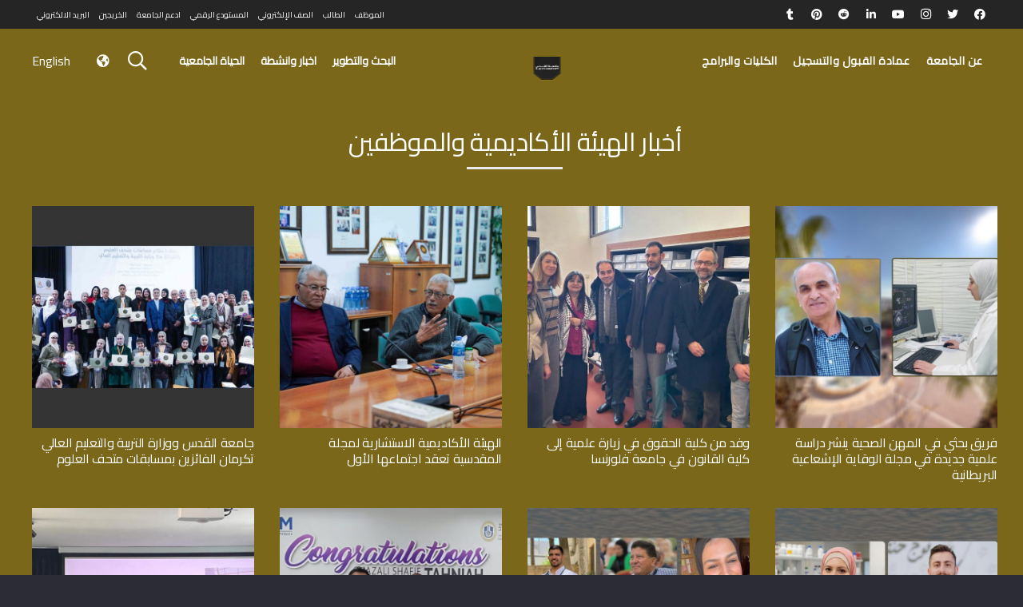

--- FILE ---
content_type: text/html; charset=utf-8
request_url: https://www.google.com/recaptcha/api2/anchor?ar=1&k=6LfGu2QfAAAAAKfndnGAK5zZMmFLpLGOojklMlBr&co=aHR0cHM6Ly93d3cuYWxxdWRzLmVkdTo0NDM.&hl=en&v=N67nZn4AqZkNcbeMu4prBgzg&size=invisible&anchor-ms=20000&execute-ms=30000&cb=wt1v98i66k8t
body_size: 48361
content:
<!DOCTYPE HTML><html dir="ltr" lang="en"><head><meta http-equiv="Content-Type" content="text/html; charset=UTF-8">
<meta http-equiv="X-UA-Compatible" content="IE=edge">
<title>reCAPTCHA</title>
<style type="text/css">
/* cyrillic-ext */
@font-face {
  font-family: 'Roboto';
  font-style: normal;
  font-weight: 400;
  font-stretch: 100%;
  src: url(//fonts.gstatic.com/s/roboto/v48/KFO7CnqEu92Fr1ME7kSn66aGLdTylUAMa3GUBHMdazTgWw.woff2) format('woff2');
  unicode-range: U+0460-052F, U+1C80-1C8A, U+20B4, U+2DE0-2DFF, U+A640-A69F, U+FE2E-FE2F;
}
/* cyrillic */
@font-face {
  font-family: 'Roboto';
  font-style: normal;
  font-weight: 400;
  font-stretch: 100%;
  src: url(//fonts.gstatic.com/s/roboto/v48/KFO7CnqEu92Fr1ME7kSn66aGLdTylUAMa3iUBHMdazTgWw.woff2) format('woff2');
  unicode-range: U+0301, U+0400-045F, U+0490-0491, U+04B0-04B1, U+2116;
}
/* greek-ext */
@font-face {
  font-family: 'Roboto';
  font-style: normal;
  font-weight: 400;
  font-stretch: 100%;
  src: url(//fonts.gstatic.com/s/roboto/v48/KFO7CnqEu92Fr1ME7kSn66aGLdTylUAMa3CUBHMdazTgWw.woff2) format('woff2');
  unicode-range: U+1F00-1FFF;
}
/* greek */
@font-face {
  font-family: 'Roboto';
  font-style: normal;
  font-weight: 400;
  font-stretch: 100%;
  src: url(//fonts.gstatic.com/s/roboto/v48/KFO7CnqEu92Fr1ME7kSn66aGLdTylUAMa3-UBHMdazTgWw.woff2) format('woff2');
  unicode-range: U+0370-0377, U+037A-037F, U+0384-038A, U+038C, U+038E-03A1, U+03A3-03FF;
}
/* math */
@font-face {
  font-family: 'Roboto';
  font-style: normal;
  font-weight: 400;
  font-stretch: 100%;
  src: url(//fonts.gstatic.com/s/roboto/v48/KFO7CnqEu92Fr1ME7kSn66aGLdTylUAMawCUBHMdazTgWw.woff2) format('woff2');
  unicode-range: U+0302-0303, U+0305, U+0307-0308, U+0310, U+0312, U+0315, U+031A, U+0326-0327, U+032C, U+032F-0330, U+0332-0333, U+0338, U+033A, U+0346, U+034D, U+0391-03A1, U+03A3-03A9, U+03B1-03C9, U+03D1, U+03D5-03D6, U+03F0-03F1, U+03F4-03F5, U+2016-2017, U+2034-2038, U+203C, U+2040, U+2043, U+2047, U+2050, U+2057, U+205F, U+2070-2071, U+2074-208E, U+2090-209C, U+20D0-20DC, U+20E1, U+20E5-20EF, U+2100-2112, U+2114-2115, U+2117-2121, U+2123-214F, U+2190, U+2192, U+2194-21AE, U+21B0-21E5, U+21F1-21F2, U+21F4-2211, U+2213-2214, U+2216-22FF, U+2308-230B, U+2310, U+2319, U+231C-2321, U+2336-237A, U+237C, U+2395, U+239B-23B7, U+23D0, U+23DC-23E1, U+2474-2475, U+25AF, U+25B3, U+25B7, U+25BD, U+25C1, U+25CA, U+25CC, U+25FB, U+266D-266F, U+27C0-27FF, U+2900-2AFF, U+2B0E-2B11, U+2B30-2B4C, U+2BFE, U+3030, U+FF5B, U+FF5D, U+1D400-1D7FF, U+1EE00-1EEFF;
}
/* symbols */
@font-face {
  font-family: 'Roboto';
  font-style: normal;
  font-weight: 400;
  font-stretch: 100%;
  src: url(//fonts.gstatic.com/s/roboto/v48/KFO7CnqEu92Fr1ME7kSn66aGLdTylUAMaxKUBHMdazTgWw.woff2) format('woff2');
  unicode-range: U+0001-000C, U+000E-001F, U+007F-009F, U+20DD-20E0, U+20E2-20E4, U+2150-218F, U+2190, U+2192, U+2194-2199, U+21AF, U+21E6-21F0, U+21F3, U+2218-2219, U+2299, U+22C4-22C6, U+2300-243F, U+2440-244A, U+2460-24FF, U+25A0-27BF, U+2800-28FF, U+2921-2922, U+2981, U+29BF, U+29EB, U+2B00-2BFF, U+4DC0-4DFF, U+FFF9-FFFB, U+10140-1018E, U+10190-1019C, U+101A0, U+101D0-101FD, U+102E0-102FB, U+10E60-10E7E, U+1D2C0-1D2D3, U+1D2E0-1D37F, U+1F000-1F0FF, U+1F100-1F1AD, U+1F1E6-1F1FF, U+1F30D-1F30F, U+1F315, U+1F31C, U+1F31E, U+1F320-1F32C, U+1F336, U+1F378, U+1F37D, U+1F382, U+1F393-1F39F, U+1F3A7-1F3A8, U+1F3AC-1F3AF, U+1F3C2, U+1F3C4-1F3C6, U+1F3CA-1F3CE, U+1F3D4-1F3E0, U+1F3ED, U+1F3F1-1F3F3, U+1F3F5-1F3F7, U+1F408, U+1F415, U+1F41F, U+1F426, U+1F43F, U+1F441-1F442, U+1F444, U+1F446-1F449, U+1F44C-1F44E, U+1F453, U+1F46A, U+1F47D, U+1F4A3, U+1F4B0, U+1F4B3, U+1F4B9, U+1F4BB, U+1F4BF, U+1F4C8-1F4CB, U+1F4D6, U+1F4DA, U+1F4DF, U+1F4E3-1F4E6, U+1F4EA-1F4ED, U+1F4F7, U+1F4F9-1F4FB, U+1F4FD-1F4FE, U+1F503, U+1F507-1F50B, U+1F50D, U+1F512-1F513, U+1F53E-1F54A, U+1F54F-1F5FA, U+1F610, U+1F650-1F67F, U+1F687, U+1F68D, U+1F691, U+1F694, U+1F698, U+1F6AD, U+1F6B2, U+1F6B9-1F6BA, U+1F6BC, U+1F6C6-1F6CF, U+1F6D3-1F6D7, U+1F6E0-1F6EA, U+1F6F0-1F6F3, U+1F6F7-1F6FC, U+1F700-1F7FF, U+1F800-1F80B, U+1F810-1F847, U+1F850-1F859, U+1F860-1F887, U+1F890-1F8AD, U+1F8B0-1F8BB, U+1F8C0-1F8C1, U+1F900-1F90B, U+1F93B, U+1F946, U+1F984, U+1F996, U+1F9E9, U+1FA00-1FA6F, U+1FA70-1FA7C, U+1FA80-1FA89, U+1FA8F-1FAC6, U+1FACE-1FADC, U+1FADF-1FAE9, U+1FAF0-1FAF8, U+1FB00-1FBFF;
}
/* vietnamese */
@font-face {
  font-family: 'Roboto';
  font-style: normal;
  font-weight: 400;
  font-stretch: 100%;
  src: url(//fonts.gstatic.com/s/roboto/v48/KFO7CnqEu92Fr1ME7kSn66aGLdTylUAMa3OUBHMdazTgWw.woff2) format('woff2');
  unicode-range: U+0102-0103, U+0110-0111, U+0128-0129, U+0168-0169, U+01A0-01A1, U+01AF-01B0, U+0300-0301, U+0303-0304, U+0308-0309, U+0323, U+0329, U+1EA0-1EF9, U+20AB;
}
/* latin-ext */
@font-face {
  font-family: 'Roboto';
  font-style: normal;
  font-weight: 400;
  font-stretch: 100%;
  src: url(//fonts.gstatic.com/s/roboto/v48/KFO7CnqEu92Fr1ME7kSn66aGLdTylUAMa3KUBHMdazTgWw.woff2) format('woff2');
  unicode-range: U+0100-02BA, U+02BD-02C5, U+02C7-02CC, U+02CE-02D7, U+02DD-02FF, U+0304, U+0308, U+0329, U+1D00-1DBF, U+1E00-1E9F, U+1EF2-1EFF, U+2020, U+20A0-20AB, U+20AD-20C0, U+2113, U+2C60-2C7F, U+A720-A7FF;
}
/* latin */
@font-face {
  font-family: 'Roboto';
  font-style: normal;
  font-weight: 400;
  font-stretch: 100%;
  src: url(//fonts.gstatic.com/s/roboto/v48/KFO7CnqEu92Fr1ME7kSn66aGLdTylUAMa3yUBHMdazQ.woff2) format('woff2');
  unicode-range: U+0000-00FF, U+0131, U+0152-0153, U+02BB-02BC, U+02C6, U+02DA, U+02DC, U+0304, U+0308, U+0329, U+2000-206F, U+20AC, U+2122, U+2191, U+2193, U+2212, U+2215, U+FEFF, U+FFFD;
}
/* cyrillic-ext */
@font-face {
  font-family: 'Roboto';
  font-style: normal;
  font-weight: 500;
  font-stretch: 100%;
  src: url(//fonts.gstatic.com/s/roboto/v48/KFO7CnqEu92Fr1ME7kSn66aGLdTylUAMa3GUBHMdazTgWw.woff2) format('woff2');
  unicode-range: U+0460-052F, U+1C80-1C8A, U+20B4, U+2DE0-2DFF, U+A640-A69F, U+FE2E-FE2F;
}
/* cyrillic */
@font-face {
  font-family: 'Roboto';
  font-style: normal;
  font-weight: 500;
  font-stretch: 100%;
  src: url(//fonts.gstatic.com/s/roboto/v48/KFO7CnqEu92Fr1ME7kSn66aGLdTylUAMa3iUBHMdazTgWw.woff2) format('woff2');
  unicode-range: U+0301, U+0400-045F, U+0490-0491, U+04B0-04B1, U+2116;
}
/* greek-ext */
@font-face {
  font-family: 'Roboto';
  font-style: normal;
  font-weight: 500;
  font-stretch: 100%;
  src: url(//fonts.gstatic.com/s/roboto/v48/KFO7CnqEu92Fr1ME7kSn66aGLdTylUAMa3CUBHMdazTgWw.woff2) format('woff2');
  unicode-range: U+1F00-1FFF;
}
/* greek */
@font-face {
  font-family: 'Roboto';
  font-style: normal;
  font-weight: 500;
  font-stretch: 100%;
  src: url(//fonts.gstatic.com/s/roboto/v48/KFO7CnqEu92Fr1ME7kSn66aGLdTylUAMa3-UBHMdazTgWw.woff2) format('woff2');
  unicode-range: U+0370-0377, U+037A-037F, U+0384-038A, U+038C, U+038E-03A1, U+03A3-03FF;
}
/* math */
@font-face {
  font-family: 'Roboto';
  font-style: normal;
  font-weight: 500;
  font-stretch: 100%;
  src: url(//fonts.gstatic.com/s/roboto/v48/KFO7CnqEu92Fr1ME7kSn66aGLdTylUAMawCUBHMdazTgWw.woff2) format('woff2');
  unicode-range: U+0302-0303, U+0305, U+0307-0308, U+0310, U+0312, U+0315, U+031A, U+0326-0327, U+032C, U+032F-0330, U+0332-0333, U+0338, U+033A, U+0346, U+034D, U+0391-03A1, U+03A3-03A9, U+03B1-03C9, U+03D1, U+03D5-03D6, U+03F0-03F1, U+03F4-03F5, U+2016-2017, U+2034-2038, U+203C, U+2040, U+2043, U+2047, U+2050, U+2057, U+205F, U+2070-2071, U+2074-208E, U+2090-209C, U+20D0-20DC, U+20E1, U+20E5-20EF, U+2100-2112, U+2114-2115, U+2117-2121, U+2123-214F, U+2190, U+2192, U+2194-21AE, U+21B0-21E5, U+21F1-21F2, U+21F4-2211, U+2213-2214, U+2216-22FF, U+2308-230B, U+2310, U+2319, U+231C-2321, U+2336-237A, U+237C, U+2395, U+239B-23B7, U+23D0, U+23DC-23E1, U+2474-2475, U+25AF, U+25B3, U+25B7, U+25BD, U+25C1, U+25CA, U+25CC, U+25FB, U+266D-266F, U+27C0-27FF, U+2900-2AFF, U+2B0E-2B11, U+2B30-2B4C, U+2BFE, U+3030, U+FF5B, U+FF5D, U+1D400-1D7FF, U+1EE00-1EEFF;
}
/* symbols */
@font-face {
  font-family: 'Roboto';
  font-style: normal;
  font-weight: 500;
  font-stretch: 100%;
  src: url(//fonts.gstatic.com/s/roboto/v48/KFO7CnqEu92Fr1ME7kSn66aGLdTylUAMaxKUBHMdazTgWw.woff2) format('woff2');
  unicode-range: U+0001-000C, U+000E-001F, U+007F-009F, U+20DD-20E0, U+20E2-20E4, U+2150-218F, U+2190, U+2192, U+2194-2199, U+21AF, U+21E6-21F0, U+21F3, U+2218-2219, U+2299, U+22C4-22C6, U+2300-243F, U+2440-244A, U+2460-24FF, U+25A0-27BF, U+2800-28FF, U+2921-2922, U+2981, U+29BF, U+29EB, U+2B00-2BFF, U+4DC0-4DFF, U+FFF9-FFFB, U+10140-1018E, U+10190-1019C, U+101A0, U+101D0-101FD, U+102E0-102FB, U+10E60-10E7E, U+1D2C0-1D2D3, U+1D2E0-1D37F, U+1F000-1F0FF, U+1F100-1F1AD, U+1F1E6-1F1FF, U+1F30D-1F30F, U+1F315, U+1F31C, U+1F31E, U+1F320-1F32C, U+1F336, U+1F378, U+1F37D, U+1F382, U+1F393-1F39F, U+1F3A7-1F3A8, U+1F3AC-1F3AF, U+1F3C2, U+1F3C4-1F3C6, U+1F3CA-1F3CE, U+1F3D4-1F3E0, U+1F3ED, U+1F3F1-1F3F3, U+1F3F5-1F3F7, U+1F408, U+1F415, U+1F41F, U+1F426, U+1F43F, U+1F441-1F442, U+1F444, U+1F446-1F449, U+1F44C-1F44E, U+1F453, U+1F46A, U+1F47D, U+1F4A3, U+1F4B0, U+1F4B3, U+1F4B9, U+1F4BB, U+1F4BF, U+1F4C8-1F4CB, U+1F4D6, U+1F4DA, U+1F4DF, U+1F4E3-1F4E6, U+1F4EA-1F4ED, U+1F4F7, U+1F4F9-1F4FB, U+1F4FD-1F4FE, U+1F503, U+1F507-1F50B, U+1F50D, U+1F512-1F513, U+1F53E-1F54A, U+1F54F-1F5FA, U+1F610, U+1F650-1F67F, U+1F687, U+1F68D, U+1F691, U+1F694, U+1F698, U+1F6AD, U+1F6B2, U+1F6B9-1F6BA, U+1F6BC, U+1F6C6-1F6CF, U+1F6D3-1F6D7, U+1F6E0-1F6EA, U+1F6F0-1F6F3, U+1F6F7-1F6FC, U+1F700-1F7FF, U+1F800-1F80B, U+1F810-1F847, U+1F850-1F859, U+1F860-1F887, U+1F890-1F8AD, U+1F8B0-1F8BB, U+1F8C0-1F8C1, U+1F900-1F90B, U+1F93B, U+1F946, U+1F984, U+1F996, U+1F9E9, U+1FA00-1FA6F, U+1FA70-1FA7C, U+1FA80-1FA89, U+1FA8F-1FAC6, U+1FACE-1FADC, U+1FADF-1FAE9, U+1FAF0-1FAF8, U+1FB00-1FBFF;
}
/* vietnamese */
@font-face {
  font-family: 'Roboto';
  font-style: normal;
  font-weight: 500;
  font-stretch: 100%;
  src: url(//fonts.gstatic.com/s/roboto/v48/KFO7CnqEu92Fr1ME7kSn66aGLdTylUAMa3OUBHMdazTgWw.woff2) format('woff2');
  unicode-range: U+0102-0103, U+0110-0111, U+0128-0129, U+0168-0169, U+01A0-01A1, U+01AF-01B0, U+0300-0301, U+0303-0304, U+0308-0309, U+0323, U+0329, U+1EA0-1EF9, U+20AB;
}
/* latin-ext */
@font-face {
  font-family: 'Roboto';
  font-style: normal;
  font-weight: 500;
  font-stretch: 100%;
  src: url(//fonts.gstatic.com/s/roboto/v48/KFO7CnqEu92Fr1ME7kSn66aGLdTylUAMa3KUBHMdazTgWw.woff2) format('woff2');
  unicode-range: U+0100-02BA, U+02BD-02C5, U+02C7-02CC, U+02CE-02D7, U+02DD-02FF, U+0304, U+0308, U+0329, U+1D00-1DBF, U+1E00-1E9F, U+1EF2-1EFF, U+2020, U+20A0-20AB, U+20AD-20C0, U+2113, U+2C60-2C7F, U+A720-A7FF;
}
/* latin */
@font-face {
  font-family: 'Roboto';
  font-style: normal;
  font-weight: 500;
  font-stretch: 100%;
  src: url(//fonts.gstatic.com/s/roboto/v48/KFO7CnqEu92Fr1ME7kSn66aGLdTylUAMa3yUBHMdazQ.woff2) format('woff2');
  unicode-range: U+0000-00FF, U+0131, U+0152-0153, U+02BB-02BC, U+02C6, U+02DA, U+02DC, U+0304, U+0308, U+0329, U+2000-206F, U+20AC, U+2122, U+2191, U+2193, U+2212, U+2215, U+FEFF, U+FFFD;
}
/* cyrillic-ext */
@font-face {
  font-family: 'Roboto';
  font-style: normal;
  font-weight: 900;
  font-stretch: 100%;
  src: url(//fonts.gstatic.com/s/roboto/v48/KFO7CnqEu92Fr1ME7kSn66aGLdTylUAMa3GUBHMdazTgWw.woff2) format('woff2');
  unicode-range: U+0460-052F, U+1C80-1C8A, U+20B4, U+2DE0-2DFF, U+A640-A69F, U+FE2E-FE2F;
}
/* cyrillic */
@font-face {
  font-family: 'Roboto';
  font-style: normal;
  font-weight: 900;
  font-stretch: 100%;
  src: url(//fonts.gstatic.com/s/roboto/v48/KFO7CnqEu92Fr1ME7kSn66aGLdTylUAMa3iUBHMdazTgWw.woff2) format('woff2');
  unicode-range: U+0301, U+0400-045F, U+0490-0491, U+04B0-04B1, U+2116;
}
/* greek-ext */
@font-face {
  font-family: 'Roboto';
  font-style: normal;
  font-weight: 900;
  font-stretch: 100%;
  src: url(//fonts.gstatic.com/s/roboto/v48/KFO7CnqEu92Fr1ME7kSn66aGLdTylUAMa3CUBHMdazTgWw.woff2) format('woff2');
  unicode-range: U+1F00-1FFF;
}
/* greek */
@font-face {
  font-family: 'Roboto';
  font-style: normal;
  font-weight: 900;
  font-stretch: 100%;
  src: url(//fonts.gstatic.com/s/roboto/v48/KFO7CnqEu92Fr1ME7kSn66aGLdTylUAMa3-UBHMdazTgWw.woff2) format('woff2');
  unicode-range: U+0370-0377, U+037A-037F, U+0384-038A, U+038C, U+038E-03A1, U+03A3-03FF;
}
/* math */
@font-face {
  font-family: 'Roboto';
  font-style: normal;
  font-weight: 900;
  font-stretch: 100%;
  src: url(//fonts.gstatic.com/s/roboto/v48/KFO7CnqEu92Fr1ME7kSn66aGLdTylUAMawCUBHMdazTgWw.woff2) format('woff2');
  unicode-range: U+0302-0303, U+0305, U+0307-0308, U+0310, U+0312, U+0315, U+031A, U+0326-0327, U+032C, U+032F-0330, U+0332-0333, U+0338, U+033A, U+0346, U+034D, U+0391-03A1, U+03A3-03A9, U+03B1-03C9, U+03D1, U+03D5-03D6, U+03F0-03F1, U+03F4-03F5, U+2016-2017, U+2034-2038, U+203C, U+2040, U+2043, U+2047, U+2050, U+2057, U+205F, U+2070-2071, U+2074-208E, U+2090-209C, U+20D0-20DC, U+20E1, U+20E5-20EF, U+2100-2112, U+2114-2115, U+2117-2121, U+2123-214F, U+2190, U+2192, U+2194-21AE, U+21B0-21E5, U+21F1-21F2, U+21F4-2211, U+2213-2214, U+2216-22FF, U+2308-230B, U+2310, U+2319, U+231C-2321, U+2336-237A, U+237C, U+2395, U+239B-23B7, U+23D0, U+23DC-23E1, U+2474-2475, U+25AF, U+25B3, U+25B7, U+25BD, U+25C1, U+25CA, U+25CC, U+25FB, U+266D-266F, U+27C0-27FF, U+2900-2AFF, U+2B0E-2B11, U+2B30-2B4C, U+2BFE, U+3030, U+FF5B, U+FF5D, U+1D400-1D7FF, U+1EE00-1EEFF;
}
/* symbols */
@font-face {
  font-family: 'Roboto';
  font-style: normal;
  font-weight: 900;
  font-stretch: 100%;
  src: url(//fonts.gstatic.com/s/roboto/v48/KFO7CnqEu92Fr1ME7kSn66aGLdTylUAMaxKUBHMdazTgWw.woff2) format('woff2');
  unicode-range: U+0001-000C, U+000E-001F, U+007F-009F, U+20DD-20E0, U+20E2-20E4, U+2150-218F, U+2190, U+2192, U+2194-2199, U+21AF, U+21E6-21F0, U+21F3, U+2218-2219, U+2299, U+22C4-22C6, U+2300-243F, U+2440-244A, U+2460-24FF, U+25A0-27BF, U+2800-28FF, U+2921-2922, U+2981, U+29BF, U+29EB, U+2B00-2BFF, U+4DC0-4DFF, U+FFF9-FFFB, U+10140-1018E, U+10190-1019C, U+101A0, U+101D0-101FD, U+102E0-102FB, U+10E60-10E7E, U+1D2C0-1D2D3, U+1D2E0-1D37F, U+1F000-1F0FF, U+1F100-1F1AD, U+1F1E6-1F1FF, U+1F30D-1F30F, U+1F315, U+1F31C, U+1F31E, U+1F320-1F32C, U+1F336, U+1F378, U+1F37D, U+1F382, U+1F393-1F39F, U+1F3A7-1F3A8, U+1F3AC-1F3AF, U+1F3C2, U+1F3C4-1F3C6, U+1F3CA-1F3CE, U+1F3D4-1F3E0, U+1F3ED, U+1F3F1-1F3F3, U+1F3F5-1F3F7, U+1F408, U+1F415, U+1F41F, U+1F426, U+1F43F, U+1F441-1F442, U+1F444, U+1F446-1F449, U+1F44C-1F44E, U+1F453, U+1F46A, U+1F47D, U+1F4A3, U+1F4B0, U+1F4B3, U+1F4B9, U+1F4BB, U+1F4BF, U+1F4C8-1F4CB, U+1F4D6, U+1F4DA, U+1F4DF, U+1F4E3-1F4E6, U+1F4EA-1F4ED, U+1F4F7, U+1F4F9-1F4FB, U+1F4FD-1F4FE, U+1F503, U+1F507-1F50B, U+1F50D, U+1F512-1F513, U+1F53E-1F54A, U+1F54F-1F5FA, U+1F610, U+1F650-1F67F, U+1F687, U+1F68D, U+1F691, U+1F694, U+1F698, U+1F6AD, U+1F6B2, U+1F6B9-1F6BA, U+1F6BC, U+1F6C6-1F6CF, U+1F6D3-1F6D7, U+1F6E0-1F6EA, U+1F6F0-1F6F3, U+1F6F7-1F6FC, U+1F700-1F7FF, U+1F800-1F80B, U+1F810-1F847, U+1F850-1F859, U+1F860-1F887, U+1F890-1F8AD, U+1F8B0-1F8BB, U+1F8C0-1F8C1, U+1F900-1F90B, U+1F93B, U+1F946, U+1F984, U+1F996, U+1F9E9, U+1FA00-1FA6F, U+1FA70-1FA7C, U+1FA80-1FA89, U+1FA8F-1FAC6, U+1FACE-1FADC, U+1FADF-1FAE9, U+1FAF0-1FAF8, U+1FB00-1FBFF;
}
/* vietnamese */
@font-face {
  font-family: 'Roboto';
  font-style: normal;
  font-weight: 900;
  font-stretch: 100%;
  src: url(//fonts.gstatic.com/s/roboto/v48/KFO7CnqEu92Fr1ME7kSn66aGLdTylUAMa3OUBHMdazTgWw.woff2) format('woff2');
  unicode-range: U+0102-0103, U+0110-0111, U+0128-0129, U+0168-0169, U+01A0-01A1, U+01AF-01B0, U+0300-0301, U+0303-0304, U+0308-0309, U+0323, U+0329, U+1EA0-1EF9, U+20AB;
}
/* latin-ext */
@font-face {
  font-family: 'Roboto';
  font-style: normal;
  font-weight: 900;
  font-stretch: 100%;
  src: url(//fonts.gstatic.com/s/roboto/v48/KFO7CnqEu92Fr1ME7kSn66aGLdTylUAMa3KUBHMdazTgWw.woff2) format('woff2');
  unicode-range: U+0100-02BA, U+02BD-02C5, U+02C7-02CC, U+02CE-02D7, U+02DD-02FF, U+0304, U+0308, U+0329, U+1D00-1DBF, U+1E00-1E9F, U+1EF2-1EFF, U+2020, U+20A0-20AB, U+20AD-20C0, U+2113, U+2C60-2C7F, U+A720-A7FF;
}
/* latin */
@font-face {
  font-family: 'Roboto';
  font-style: normal;
  font-weight: 900;
  font-stretch: 100%;
  src: url(//fonts.gstatic.com/s/roboto/v48/KFO7CnqEu92Fr1ME7kSn66aGLdTylUAMa3yUBHMdazQ.woff2) format('woff2');
  unicode-range: U+0000-00FF, U+0131, U+0152-0153, U+02BB-02BC, U+02C6, U+02DA, U+02DC, U+0304, U+0308, U+0329, U+2000-206F, U+20AC, U+2122, U+2191, U+2193, U+2212, U+2215, U+FEFF, U+FFFD;
}

</style>
<link rel="stylesheet" type="text/css" href="https://www.gstatic.com/recaptcha/releases/N67nZn4AqZkNcbeMu4prBgzg/styles__ltr.css">
<script nonce="mOycfpf8zaWLJ5KP7WSpBg" type="text/javascript">window['__recaptcha_api'] = 'https://www.google.com/recaptcha/api2/';</script>
<script type="text/javascript" src="https://www.gstatic.com/recaptcha/releases/N67nZn4AqZkNcbeMu4prBgzg/recaptcha__en.js" nonce="mOycfpf8zaWLJ5KP7WSpBg">
      
    </script></head>
<body><div id="rc-anchor-alert" class="rc-anchor-alert"></div>
<input type="hidden" id="recaptcha-token" value="[base64]">
<script type="text/javascript" nonce="mOycfpf8zaWLJ5KP7WSpBg">
      recaptcha.anchor.Main.init("[\x22ainput\x22,[\x22bgdata\x22,\x22\x22,\[base64]/[base64]/[base64]/[base64]/[base64]/[base64]/KGcoTywyNTMsTy5PKSxVRyhPLEMpKTpnKE8sMjUzLEMpLE8pKSxsKSksTykpfSxieT1mdW5jdGlvbihDLE8sdSxsKXtmb3IobD0odT1SKEMpLDApO08+MDtPLS0pbD1sPDw4fFooQyk7ZyhDLHUsbCl9LFVHPWZ1bmN0aW9uKEMsTyl7Qy5pLmxlbmd0aD4xMDQ/[base64]/[base64]/[base64]/[base64]/[base64]/[base64]/[base64]\\u003d\x22,\[base64]\x22,\x22b04sasKhwqrDiXHDnSIxw4nCqFnDg8OnSMKzwrN5worDncKBwroswrTCisKyw65Ow4hmwqrDvMOAw4/ClgbDhxrCj8O4bTTCmsKpFMOgwqPCrEjDgcKjw4xNf8Kcw4UJA8O/X8K7woYyPcKQw6PDsMOKRDjCkEvDoVYLwoEQW3FKNRTDj1fCo8O4IiFRw4E0wpNrw7vDgMKQw4kKNsKWw6p5wrYZwqnCsTTDtW3CvMK6w7vDr1/CjcOuwo7Cqx3CmMOzR8KBCx7ClRHCtUfDpMOyOkRLwprDncOqw6Z6bBNOwrLDpWfDkMKkUSTCtMOXw67CpsKUwr/CqsK7wrsowrXCvEvCqxnCvVDDlcKwKBrDq8KZGsO+f8OEC1ljw4zCjU3Drg0Rw4zCvcOowoVfAMKIPyBPOMKsw5USwrnChsOZIcKjYRpHwovDq23Dg0QoJB3DuMOYwp5pw6RMwr/[base64]/[base64]/CgMKfEBvCq0nDtcOBGH/CosKuajrCjsOyd0gIw4/CuFnDhcOOWMK+ew/CtMKww7HDrsKVwqDDkEQVU0JCTcKfFklZwohzYsOIwq5LN3hUw6/CuREFNyB5w5HDqsOvFsOHw7tWw5NJw48hwrLDo1p5KQ9/OjtRKnfCqcOURTMCL2jDvGDDtAvDnsObBmdQNEUDe8KXworDkkZdHzQsw4LCtcOgIsO5w4QacsOrAVgNN2rCiMK+BD7CoSdpc8Kmw6fCk8KmKsKeCcOCLx3DosOgwonDhDHDvV59RMKcwo/DrcOfw5pHw5gOw7/DmBbDvR5IKcOzwq/CksKOAzpfUsKbw45rwobDgkjCr8KDRm8Dw5QBwpxKYcKGYCYUTcOKXcORw43DhRdHwqoHwpvDpU8xwrkLw7/Di8Kif8Kgw53Dk3VEw61hbhsMw5DDjcOiw4zDlcKbcnjDh1zCucKdeDAdGkTDo8OMCMOjVz5EHFwxP0XDlMOrHVVWBH93wqbDuyHDhMKTw79ow77Ck20WwpY4wq9cV0DDn8K6EcORwprDg8KMS8OLecORHRZLFCtLIBJfwo/Do3HCrXIFACPDgsOyIUvDu8Ktc2nClxA/V8OXfjLDscK/wpLDhxM6UcKsScOVwp8bw7TCpsOocT8AwrnCi8OVwqppXBPCpcKYw6Ycw6DCqMOvCMO2WAFQwoPClcOww4ojwoDCqXjChyQ/Q8KewpwhMEkMJcKgd8O6wrLDksKow43DgsKOw551wrXCh8OTMsO4JMOdRCfCrMOBwo1nw6Uew44Eby3ClQ/ChhwtB8OMH13Dh8KJEsKIXS3Cq8OoNMOLc3bDmcOKVS7DqT3Dm8OCCMOvEWzCh8KyQTBNdGIiecOmPngnw5pvAsKFw6N7w4jCkFA/wqrDjsKgw6DDtcKGO8KQeAMaOUkwLBLDt8OnDURPKcKGdl/CpcKjw7zDrDUyw6HCiMKoVSEawoI7PcKJWMKQQzPCgsODwqNuSUfDt8KUO8Olw7BgwojCgR/DoTjDkQJQw488wqLDi8OXwqsVKXzDlcOCwpHDs0xVw6rDg8K/IMKEwpzDhiLDgsKiwrLCtsK8wq/DkcOTw6jDrH3DnsOhw6plZiZswrvCt8OQw6fDqgohGSzCpWVgesKxM8O/w4XDl8Kowo10wphOEcO4JTDCiAvCslvCo8Kva8Oywq4+dMK6RMOwwqDCosOXIcONWsKgw7HCr0IFK8K1cAHCi0XDsCTDnEMtw6BRDU7Dt8Kdwo/DocKoPcKCGcKdR8Klc8KZI0JAw4IfehEswqjDusKSNhnDt8O5O8OVw5N1wognH8O/wo7DjsKBeMOhOCjDusKFIyRpcWHCinoww581wpfDpsK4YMKrV8KZwrh+woc/BXtlGiXDgcOtwrfDvcKLe2x9DMOtHi4kw5dUNFFHNcOibsOtGCzChjDCri9Owo7ClEDDoznCmWVdw6xVQhMWI8KuesKUGQsFLgFVNMO1wpTDvBHDtsOlw6XDuVrCq8K8wr8iIVPChsKCJsKAXkx3w65SwofCvsKEwqbCkcKcw5Z7acOsw5hKdsOgEnxrRH/CgU3CpgLDi8KUwqLChsKfwoHCpxBoCsOffwvDscKUwrVfKUjDrH/DhXHDk8K4wq/DoMOcw55tEEnCmgzCiWlPN8KKw7/DgzrCoEvCkW1HDcOGwowCESEGN8K+wrECw4bChcOqw6NcwpPDoAJpwoHCjBzCmcKvwp5rT2rCixbDsk7ClBXDo8OVwr5fwpTCn1RDIsKCYz3Dth1SNyTCu3DDosOAwrrCqMOXwq/DowvCrXgTXcOFwq3Ch8OtQMK/w71xwq7DiMKawrIIwqoVw6lhIcOxwqlpesOywocpw7FHTsKCw7xrw6LDlnBfwoDDscKEcHXCsSVsNljCvMORYsOfw6XCncOIwpM/[base64]/Z8OMwqJGeCF6NjwtJ8KGw5UUw67DtXcowpnDrkc1fMKRZ8KHaMKaYsKdw6lNMcOSwpwGwo3DgxtEwqIKEMKxwqIaChV5wpofAG3DgGh/[base64]/wpszfsOqSMOiw7fCk8KawqNzwonClcK/[base64]/BzkLGsKJQcKlBMKjwrtEXyjCkGLCsxnDv8OOw55wHjXCr8KAwpbCvcKXwp7CncOUwqQiRsKsYhsmwpzDj8KwSArCtQJDQMKAHEHDt8K6wqNjU8KFwqB0w57Dn8O/EBgpw47CnsKmNEw4w5rDk1vClE/DrcO+K8OpIgsUw5HDv33DmDjDtW9Ww6xUBsO5wpvDnjV6w7c5woQHesKowoM3NHnDuQHDhsOlwqMcBsOOw6tbwrQ7woVJw7wJwp1pwp/DisK0OlnCkWRiw7gtwqbDq3TDu2lWw71vwot9w7wOwoHDvik+Y8KTWsOqw7jCmsOrw7R4wp7DtcOzwpbDk3gzwogvw6LDrjnCg3/DllDCiX7Cj8Kwwq3Dn8OQdWZswpkewovDgWfCp8Kgwr3Dsht7I13Cv8OXRnUmIcKMeB0xwofDvg/ClsKHCGzCgMOiMMO1w5nClMOgw4/DnMKwwqnDlntDwqY6GMKmw5QrwqR6woDCjyfDpcO2SwjCrcOhdljDgcOvb1ZuCsOKZ8KywpbCjcOdw7XDhGA/L0nCs8KTwrxjwozChkTCoMKQw77DuMO2wo8lw7jDo8KxaiLDizYADCXDvTNVw45EP13Du2jCrMKwazTDpcKJwpUBMCBYJ8OyAMK/w6jDv8KXwoPCthoDZUDCrMKgJsKMwqZ2OGfCm8Kaw6jDjUABARDDoMOscMK4wrrCiwJrwrN5wqDCsMOZdcOxw5nCul7ClBosw7HDgjFWwpTDmMKCwoLCjcKyG8KKwrfCrHHCh1HCqkRjw4XDsHDCuMKVGSYvTsO4woLDiyJtMADDmsOkMMKnwq/DhjLDtcOLLMO8K2NQD8O7dcO4fgcjWcKWAsKPwp3CvcKFwoXDulV7w5pFw4fDrsKJO8Kdd8KGEMOmN8OXYMOxw5HDoHzCqk/[base64]/[base64]/DlEXDiMOlw7lWwqFpEcO7E8Kiwowxw7Vewq3DmEDCo8KxbCgZw47DhhLDmmfCkFvCgUvCr1XDoMOTwqtXK8OFCGUSPsK/fMKGAhhwCCDCrQHDhsOcwofCsgFywphqTDocwpUUwpZ2wr/[base64]/[base64]/M8Orwr/DhsKJw6rCmFLChsO/woDDvsO4w7gBYTdOw6jCsWDDqMOcd1RXOsORCREXw6bCmcKrwoXDoisFw4Mhw5A1w4XDvsKsXBM3w5jCksOjUsOww4NaexfCo8OvNiwew6xnbcKxwrnDtmXCjE/[base64]/CgHrDpgbDrxTDjHBiPAcvTMOaAy3CoD7CkU/DoMOIw7zDpsOxd8KtwrIOZ8OkLcOTwpDCmEzCkhdnFsKYwroGLEpITkIxOsKBYk/DtMOSw4kiw7JvwpZ5fiHDiy3CpcO3w7LClAUgw4/CjgFgw6HDiUfDkSQBGQHDvMK2wrTCrcK0wqhRw7HDty/Dk8OGw6/CtmbCmz7CqMOycABsFsKRwqxewqvCmlhLw50LwpBgKcOdw5IYZxvCrsKawoN4wo87RcOdTMKGw5R7wqUXwpNDw7PCkA3CrMOUYmrCuhMLw7/DhsKewq4rDh7Dv8OZw6Niwo4uZSHCiDF/w7rCtS8ZwpciwpzCtQrDp8KkeRAjwqwywpI0QsOCwohbw5XDk8OyDxBtL0UEZQ0+EXbDhsOxIHNGw6TDisOJw6bDqcOzw4tDw6fDnMOkw4LDk8KuPCRLwqRhAsOrwozDtCjDiMOpw5wbwod6AsKDD8KHNUzDo8KTwpvCpEUudiM8w4QvY8K2w7zCrcO/[base64]/Cs8KxwpDCmsO/w7jDjsOLMMK7EcOowoLCuSbCpcKUw5dWfFZEw5HDhcOiXsO8FMKzGMKVwpg+MkA2ZSJxSADDnlTDg1nChcOcwr/[base64]/Ci8KcUMKAwr0ywqHDlsOow6pSN8OjGsKmw4DCsjJgIwbDnT7CjFrDs8K/csO5BBMHw7MqAnrClcKpCcKyw5F3wrkSw782wpbDtcKvw4vDjUofMWnDvMOuw6DDscOowqTDqAtPwpBUw7/[base64]/[base64]/Dk8OTwoJoO1Z1wqvDrcK+ccKbYQrCrTBNw6HCpsKqw6s/LQBxw7jDkMO+ajIGwonDv8Krc8Osw6TClFFaZEnCm8O3asKUw6PDnj3ChsOVwpLCl8KKZF58TMKAwpt1wp/ClMK1w7zCvCrDusO2wrgLVcKDwrVoFMOEwrZaLsOyC8KDw5pXDsKdAcOPwo/[base64]/CsMOTw6TCj8Ofw6ctB0HDhk3DqxYywopYw6RYw4vCm11ww7dcQsKAccKDw7/[base64]/CrMKSwrTCrzsDw4/CqhJywp0dDMKgw4AJHcOCaMK2CMOIBMOow7/DhT/CkcOMXGI+Gl/DvMOgQMKKHV1gGz0Hw4xRw7R0dMOZw6EFZwgjNMOSXcOQw4XDpC/DjcOuwrjCtiDDsDfDu8ONNMOwwox+BMKORcKETBDDksO9wqPDpW1ow73DsMKbGx7DmsKjwpTCvQTDmcK2T2ouwollNsOPwpMYw47Dph7DriodX8ODw50+IcKPV1fCshJzw6fCgcOfKMKVwrPCtn/DkcOSGB/CsSnDu8O5OsOMfsO/[base64]/CjcKZTCkyNsKww65CwrHCv1DDq8Khw4l4w5nDksOVwrR9KcOzwrp9w6bDl8O1blDCsRDDisOIwpEiUlnDnsK7EzbDt8O/V8K7Oy9ndsKAwrDCrcK5K2vCi8OAw4wOGnbDgsORcS3CosKhDiTDpMKYwpJzwpTDiknCiRl0w50FPcO0wo96w6lCBMO/WG0ncX8JDcOQcmhCVMOqw6dQSRXDuhzCoTUkQhcqw6XCqMKVQsKcw7xTJ8KhwqsIZhjCilPCuWpTwq9Qw7/CuQTCmsK7w7/DlCPCulXClx8IO8OLVMKdwogDbW7Co8KeIsKNw4DCsBk1wpLCl8OoTHZfwqANCsKNw7lYwonDmRXDt2/DomHDuwIzw7EeJlPCh3PDg8KTwpxUKhDDrcKWMzoZwrTDm8KUw7PDgRFDS8Kpwql3w5owJMOUBMO/[base64]/DtXZrSSRHScKmD8KldH/Dk8Onw5B1BDw2w5jCl8KoZsKhLmnCgsOUbGYvwrwCTMKhG8KTwpw0w4clKsKdw4x3woY5wprDn8O2ODwJBMKuRjfCvV3CtsOtwo1lwqIWwoptw5/Ds8OVw6zCsXnDqRLDgMOlc8KzCxZjaljDtwrDlcK3N2N2TDNTLUrDsDJrWAwOw5PCgcKZfcKJXwNKw5LCgHnChBLCgcK1wrbCl1YVNcOxwpcTC8KKXR3Dm2PCiMKFw71fwrfDg1/Cn8KFWGY6w7vDhMOGYcOqG8Onw4PDnkzCrDEWX1vCpcOMwoPDpMOsPlPDkcODwrPChkB4ZVTCrcOsOcKnflnDrcOxX8OEOGDCl8OIE8KrPC/Do8KrGcOlw54Ww6lgwpTCocODI8Kaw6x7w7FqcBXCssOHb8KBwp3CkcOZwo08w7vCjsOnYl8ZwoLDt8KkwopXw4nDlsKGw6k6wqLCmFTDvF1sFhVzw6gYwpfCuW/[base64]/CgsO8EnrDnyDDqTY0w4BZPsOvwpN1w5TClW8yw4/Dr8Oew7V4L8KWw5rCvw7CocO+w7BKN3Mowo/Ci8O/w6HCjBMBbE1EGlbCr8K5wo/Cp8Kmwp1WwqBxw4TCmcOPw5ZWc2HCg2TDvzFSUVfDsMO4HMKGM2Ivw6bDjGo8WgzCksKmwoU+T8OQajJTFmprw6NJwqDCq8KVw6nDhzgnw6jCpMOQw6rCmi5tbjFYwrnDrUhXwqIpOsKVecOEfDl2w7LDgMOvWhk1OgDCq8O2GhXCqMO/KhYzIRJzw4hXLAbDjsKqfMKVw79ZwqjDtcKzTGDCgkVTWSxwIsKJw4TDv2jCvsOTw6h9TQ9IwqVyUcOOT8KswpBLRws0a8KqwoIeMVZUAAnDmz3Dt8OEOMOOw4EJw79maMOUw4kpIsOAwoYPASnDvMKXZ8Ojw6bDpsO5wrXCrRXDtsO4w5BkGMOQV8OLPSXCgSjCh8K/OVTDhcKlOcKSQRzDgsOQPTgxw5HDtcKOKsOAYRzCtj7DtMKNwpTDml4AfnMDw60Cwrwjw4HCs0HDhsKTwrDDgjgDAQJOwpoEFxEEJW/[base64]/Dt8O+P8OtasO1wotMwoPDpcKjw5FAwrLDvcKHKFbCqgxswqLDkAvDrTfCi8Kpwp4GwqrCo0rCqC5uEMODw4bCsMOrGgHCsMOYwo0Rw47CqgDCh8OZV8OewqvDm8K7w4UlAcOsCMOHw6DCtD7CtcKhwqnDpEzCgi4cfsK7T8KsacOiw50qw6vCoRorOcOAw7/[base64]/Cn3vCjcKTwoUcwrbDn3zCt1NEwpo/w6rCrBwtwpx5w7rCmUnCgAxUM2hTbD4zwqzCrcOSCMKFTSQpR8O5woHCiMOmw4bCqcKZwq4QIh/[base64]/DiFcIwog2w6fCmQhGXsKcaxg7wpt7K8Kxw7gPw5LCql8/w7fDpsOuLUPDggHDvj9fw5EnU8KCw4wzw77Ct8OJw7PCjgJrWcOOXcOcPQjCjC3DucOWwqplQcKgw4wfSsKDw5FUwqgEAcK6MTjDiFfCtsO4JyUXw5EDAi/ChzNXwoPCk8OVcsKRXsO5HcKFw4vDi8O8wrJBwp9TawfDtmBTYFxGw5ZOVMKqwoUnwqHDrC4dK8O9ZTlNeMOywpTDpAIUwp1HAVbDoTbCtxPCt07DksKhcsK1woIMPwdzw7lUw7dVwppIDHnDuMOCBCXCijxKKMKuw7/[base64]/Dp2zDtcKIw41BFHkrwqfCjBF2a8O0RsO5FsObOR00dcOjehR/wpIBwpVvbcKuwqfCo8KUZ8OVw4zDtjlWMADDgivDusKBfGrDk8OZVhN0O8Owwo4RBUDDvnnCviPDhMKjNSDCi8Ocwql4LjVDU33CpCHCv8OHIgt/w6huKBHDo8Kew6AAw5M+ZsOYw7ACw4nDhMK1w4QXblg8c0nDnsKpF07Dl8K0w6TDucKqw643f8OON3xMaCrDjMOMwoVIMmDDoMK5wolfODxowpAWPnLDpinChG0ew6LDjjfCosKeNsKKw5E/[base64]/[base64]/DtU3DpjTCicOPUMO9woE4w5NRenPCiE/DoycNagDCmCHDvMKBO2vCjmt8w4TCtcO1w5bCqGhPw4BHLmXCoScEw6PDr8OTX8OvXTBuARjCtnjCl8OnwqPCksOxwpPDn8KMwoVmw6TDocO1Aw1hwrBTwq7DpHnDmMKmwpVMWsO1w4cOJ8KMw6ZIw44DD0/Dg8KzXcOaR8O8w6TDvsOEwp0tZVk8wrHDkHhxEVjCgcONZhkww43CnMKlwrAnY8OTHltCA8OBCMOlwrnCqsKxGcKiwrjDqMKvMsKBPcOrHwhAw6gxTjACW8OxIV1qLiTCqsKkw7IyKnF5J8Oxw6PCpwFcHzBhWsKHw4/[base64]/CoMOPccOowqFiwp3DmMOHRsKeZMOuw63DmcOdFkISwqIueMKoPcO1wqrDv8KDFGV/UsKPMsO5w6MYw63DucOnJcKnKcK1B2/Dm8KuwpRLcMKnJT9vMcOIw71Kwo0jaMO/GcO2wpoZwow/[base64]/DpcOQwr12wq8/w4oTw7fCpcKaWMKyLcKzw61WKBVGBMKlR3Zuw7AgAhBawoE1wos3UkM2ViFBwp7CpQPDnSrCuMKewpQnwprCuzTDg8K+Qz/DjRlhwo3CriJ9fj3DnQdaw6XDuERiwonCvMOow6bDjgXCvRzCqHobRBU1w7HCgSsTwqbCvcOGwoLDkH0/[base64]/CrsKHwpPDvCzCjMOALyDDhV3Cvx/DvH/CkcOCNsOVH8OVw5LChcK5fRnChMK/w6NrKlDCo8OBSMKxLsO1Y8O6Q07CrSzCqB7DlTNPPzM+IWF/wrRZw67CgzbDq8KVflUvEwHDkcKbw4QUw6QFVATCrsKuwpXDkcKIwq7CnQTDqcKIw54KwrrDusKww4VpFgfDvcK6dMKWEcKIY8KYSsKeW8KBdAVlRTjCokXChsK0FjnDusKJw4nDh8K2w5DDqUDCuzQcwrrChQYvAx/Dnldnw7XCmX3CiC5bZ1HDkQR7FMOmw5M4O3TClcO/McOlw4LCjsKjwqnDqsOFwqY/wohWworCuwsGGQEAAsKOwptkwolcwrUPwrTCt8OUOMK7IcKKcmN2FFhPwrAeBcKSFMKCfMOhw5kTw7EFw5/CkD5zfsOww7zDhsONwqYrwrTCpQTDpsOyG8KlIGUeSlLCjsOqw4XDg8KMwq/[base64]/[base64]/ChcKQOGs9CsKVw6YZFcObJywvw5nDqcOkwp5jScK5Y8KDwroSw7IDQsOFw4sow4HCvcOcFGDCnMKIw6hBwqZDw6fCocKSKnwBP8ONGsOtOSXDphvDtcKiwq8IwqFgwoDCnWwPck3Cg8KBwojDncKew4/CgSpvGmsmw6l2w6/DuW1gElvCiV/DoMO6w6rCizbCgMOEIkzCt8KHbzvDiMOJw4koXMOJw4zDgW/DkcOgb8KVZsOrw4bDqlnCoMORS8KMw6zCixEKwp8IQsO8wrDDt3wNwqQlwo7ChkzDlxgqwp7DlVrCmwZRCMOqIk7ChTF4ZsKiDSllAMKQMsODaiPDkFzDusOeSV4FwqlawqNEEsKyw6/Cj8K1SH3DkMOsw6oAwq00woB7Bw/CpcOhwpAKwrnDti7CrDzCo8KsLsKnVihTXi5Yw4/[base64]/ClF7CjDbCncOYw7rDt8KwZm/[base64]/[base64]/Dq3/Cox9uw5k0KcOKwq4lD8ODw4ESQ8K5MsOnwrc4w4RnZwrClMKXRzTDsxjCuDjCkMK6AsOYwrQIwoPDiA0OEggrw6lnwrs8QsKGVWXDiRRIVWPCq8K3wq4wcMO/NcKhwpI8E8Oiw6tCSE8VwoHDv8K6FmXDiMOOwrXDiMKIUQhlwrV6TBgvCCHDo3JPSHAHwp/Do1BgfnxqFMOQwqfDocOawoTDqXogMyDCvsOPF8K2IcKaw47CrmFLw7AbLQDDi1oew5DCgCgcwr3DiA7Do8K+YsKiw7hOw4dBwoBBwoQkwqUaw7rCnC9CKcONf8KzWyrCpnrClToMWhw8wqoxw4Mxw6xqwrJ0w7HDsMKUQsK5wqfCgAlTw6Rrw4/CniAxwop9w7LClcOVFwvCkTJkFcO5wpRNw7kTw6XCrnfDmcKLw5olXGJYwpkhw6d4woAKLGoswr3DisKRFMKOw4zCqX0dwpkZQnBEw7fClsKSw4Rnw5DDvwEjw6PDkVtVb8OWSsO/[base64]/wqvDv8OEBsKsw50bwpLDsXDDocOqZnh0PsKqwos2ZWMFw64JNVEHG8OhBcOYw7rDnMOoKSQ+PGkoJcKLwpx9wq57aWvCnxYsw7HDtmlUw5kZw67Cu1kbfVvCpsO1w6p/HMOMwrDDknDDrMOZwrvDscO8WcOLw47CrF4rwp1EQ8Osw6/Di8OUGl8pw6HDoVTCpMOZGhXDk8OFwqjDvMOBwqjDmBvDhcKfw5zChm0HKWs2RXpBBMKqJ2sbcEBRAhbCmRHDjRl/[base64]/[base64]/ChH9pw5zDp8O3w53DmhgAwoTDtVYudAVhw5p0GsKKwqvCgTbDqlbChsK4wrQewqtGYMOKw6zCniMyw6B5JH4ZwpRcFg44bHh3wpo1UcKdHsKBAHUOfcK2SSzClFfCpSPCkMKTwobCtcK9woZ4wpgWQcOLU8OVWQ96wpFawodlFzzDlMK/MgV1wr/DuUfCkHXCh23DqU3Dv8KZw4Fvwql2w5F1cjXCgUrDoQ/DkMOldRkZWcKwcT87UUnDlDltLR7DlXZRDcKtwqEpCmcySGvCp8KdPGNUwpvDhg/DscK3w7QiKGjDvsOXPi3Dnjkad8KFQnY/w7zDl3LDosK1w41Ow5NJIsO8UFvCucK0wrZNdHXDuMKlbiLDi8KUZsOJwpHCvRY/wpfCkXZZw7AOEsOtFWzDhkrDpzfCr8KCEsO4wqIgWcOrE8OcDsO0AsKuZljCkhVYUMKhbsKBUCl1w5HDscKow5woD8ODF2fDssOQwrrCj1AcL8O9wrpow5Mpw6DDsXUGIcKXwrZyMMK/wqgPc1IRw7XDucOaSMKMwpXDs8OHesKSAV3CisOIwosWwpzDr8KlwqHDscKkRMOUUx4+w580UcKPZcKLNwcbwp9wMBnDvUUULwomw5vCiMKewpd/wqvCicOLVALDtAPCo8KLNMOFw4TCnVzClsOlFcOWPcOWWCxfw6AiXcKtD8OQKMK+w7TDvyfDlMKfw4YvPMOvOkrDp2hXwr0xRMO6LwhpacOzwoRzSFLCiU3DkGHCh17CiHZuwogVw7rDrDbCpgINwoVcw5rCnxXDksOlegDCjE/CtcO0wr/DosK6C3zDqcKFw5N+wpTCocKlw7/DkBZyaD0yw51vw4sIDVDCqAQcwrHCjcOqGS0bLcKhwrzCiF0WwqY4f8Oywow0aFXCrzHDqMOuTMKueWMTUMKnw7EvwpjCtShqTlw1ABhNwoHDi3Miw7UdwoR5PGDCtMO/w5/CqRxeVMOtTMKxwrFrYiR9w60kF8KpJsKoRXUUYgHDscKpw7nChMKdc8Ofw7DCjyY7wrTDosKRZcK/wpFpw5rDihYHwrjDq8O9U8OjA8Kawq7Ck8KKG8Oow69cw6bDsMKBWRQBwozCt0pAw6RAG0RNw6/DtAHDuGLDh8OVXBzCnMKBfmswJD13wp8oEDIuBMOVbFpxAXI7dBt8OsKGKsOTIsOfK8Kewo5sRMKWLcOwLRvDj8OGJSnCmTTDosO1dsOoYTtUUcKDSzPCiMOYRsO7w4V4fMOuQn7CmkRmScODwrjDlUPDu8K/VR4IQUrCgR1Owo4EW8KwwrXDpycuw4NHwqXDql3CsmjCml7CtsKVwoNRG8KcH8K4wr93wpTDoDfDjsK+w5/[base64]/Dq8OyWGxlFnoyw4w8XhnClsOGNsOGwpjDm8Ovw6/DncK9BcONB1XDs8OVFsOWQx7Dh8Kcw4Bbw4bDnMOLw4rCmxPDj1DDlMKOAw7CmVjCjX8hwo3CmsOJwr0pw6DCmMKVP8KHwo/CrcOWwplEfMKCw5PDpyXCgXXDsinDgAbDk8OVTcOdwqrDncOPwoXDosOmw4bDoWnCu8KXO8OWTEXDjsO7BMKqw7AoORFaD8O2fsKOUgxaR23DucKJwqjCnsO3woYNw7cDOCHCgnrDnWvCqsOzwojDlWoXw7p2XjUqw43CsjDDsTp/BG3CrypVw5XDhRrCtMK2wqLDgB7CqsOVw6lGw6IowrhFwoXDj8Onw4rCvjFHFQYxZkkRwobDrsOKwqnChsKIw4PDjVzCnUsqdlhOacKKLyfCmDc/w7fDgsKMI8ONw4dHMcOLw7TCt8Ktwol4wozDvcOcw4fDi8KQdsONWgbCicKxw7zCmzXCvAbDpMKow6fDvGRTwqUBwqhGwrnDg8ORfBlMcQDDqMKkKi/CnsKBw73Dhn8Rw4bDlV3Dl8KAwp3CsHfCjWkdA1sVwqnDqGDCpmZycsOTwoYFID7Drw4QScKVwpvDs3F8w4XCncOtbSfCv0fDhcKoZcORT2LDqsOHMCgAFzIFSG0CwovCjD3DnzpNw5LDsRzCnXBUO8Kwwp7DlH/[base64]/DjMKTwrLCgsOKw7cyX8KmwozCrUrDoHvCrFvDsjtpwrpDw5TDoC/DjBIcC8KtYcKSwoVYw6dQPh/CkDgkwoNYDcK+b1Bkw6MPwpN5wrdiw6jDpsO8w6HDk8Kuwrt/[base64]/[base64]/w5zCsRPDl8OqLMObEcOdDnItcyVHwq3CoMOAwpR5V8ORwowkw6E8wqLCucOVO3RcMkHDjMO2w4fCrR/Dj8Oyc8OuAMOiDkHCnsKbWsKEKsKZZV7Dgykra3vCvcOKLsKrw4DDksK+csO5w4IJwqg2wqvDjh8kPlzDhUXCp2EWVsOkKsKvScOpbMKSFMO9w6gyw57CkXXCoMOMaMKTwo/CvHPCjsODwowOYxcvw6suwpzCtybCqlXDujI2V8OvE8OVw4F0CMO8w7Y4TxXDi0tGw6rDjBPCjThxESjCn8OCPcO/PcOOwoEcw5ogX8ObLTxZwoHDpMKLw5zCrMKBaF4qGsOXMMKTw6LCj8KUJsKsY8KNwoFFZsODQcOXeMO5IsOPBMOAworCsUlswq4iLsO0SCoKYsKvw5/[base64]/ClcO7wrbCjcK3YWgsJsKvw5UbwrYoazTCqVLCvsOHwp/[base64]/DrTPCoCYofMOpwoHDlGJXKUXDgUcNCcOoJsO/CcOHDnbDsE5ywoXCmsKhDFjCpTcEbsOWecKSwr1CEiDDmDMXwqnCjxkHwpnDngxESsOgYMK/Q0PCsMKrwr3Djw7ChGsLJ8Krw7/DnMOyD2nClcKQPMO6w54LUWfDt28Ew5/DqVYqw4JuwqVCwoTClsK5wqTCqBE+worDsysiM8KuCBcQZMO5NGtkwo4ew6hnLDXDkQfCmMOvw4Jnw7DDqMOPw5Z+w45qw5RywrrCrsOaSMOBHiVmNifCvcKlwpoHwoPCi8K8woc4YB9oe2kKw4FBcMO0w7duTsKkag94wq3CssOqw7XDjVZ3woghwp/[base64]/DsR7DpX3CkMKEQsO6wpnDgi3CpVoYw5M7I8KGNkjCv8KRw73CjsOTNcKdWkNJwrl4wooVw6Npwpk3TMKBVwg4OzhGZsOKSF/CjMKNwrdQwrjDs1Jdw4gwwrwgwp5RZW9PIFgBD8OgWifDo3PCocOiX2xsw6nDt8OTw7c3wo7DiFEPRygNw4HCmsOHD8OmG8OXw41NY1/Chk3CmG9xwql1NMKDw4vDscKYdcOkRyfDrMOAe8KWFMKXPhLCusOtw53Cjz7DmzN6wqASbMOkwrgyw6/DjcOnNh7CncO7wqkPM0J/w645RElAw4U4TsOYwp3Dk8O9ZkAWGwDDncOcw7bDi2rCkcOLasKhJV/DjsO9K1LCvFV/NzUzXsOJw7XCjMKnwrzDm2waP8K3eA3CkzRTwpIpwo3Dj8KbGk8vCcKJPcKpfCnCum7Dk8OqdGhrRF4zw5TDokLDjibCrxjDo8KiA8KiD8Kkwp/CoMO1MhxmwojCmsOwGTtJw5jDgMOtwrfDpsOvZMKYdFtRw5YEwpE+wofDu8Obwp4pKSfCvcOIw4t7aDAZwq97CcO8V1XCj3JSDE1mw6w1HsORacOMw7Emw4YCOMKOWHNywphlw5PCj8KKVzZdw4zCmsO2wqLDk8ODZl/Dhltsw4/DqhhdfMOxCg47aGfCnRfCkiA6w7EaGAV2w68oF8O/cGs5w4PDpRHCpcKqw6Vpw5fDtcOwwo3CoRg6NMK8wr/Cj8KlfcK6eQfCkjXDmGLDoMOIc8Krw74GwpDDrR4xwpprwqHCsWEVw4fDtErDvsOOwr/Dg8KxN8O/bG5ow5vDojsnM8KJwpYTwpBjw4NObi4hScKQw51XP3F5w5ROwpLDg30ucMOGJxIsEGPCg1HDjC1bwrN/w7HCq8OnIcOdck9yTMO7BMKzwrAiwqNBEUDDkhlaLMKUSUDCgSrCvMK1w6ssTMK4EsO3wo1tw49nwrfDsW5Aw4knwqx/YMOlLXsKw4/CkcKINj3Do8OGw74qwp5BwoQSUVzDiHPDpUDDkgQgKzh6V8OhJcKTw64EIhrDlMOsw5jCoMKGCGLDjzTCkMOtEsORYQ3Ch8K4wp4Cw4wSwpDDsDskwqbClRnCncKtwrNtA0dkw4Q2wqDDo8O2enzDsxjCscK9QcKTTmhfwqjDvR/CvC0EQMKgw5pMWMOQeld4wq85UsOBYsKYVcOZVkwfwqYkwpHCqMOLwpDDncK9wqVgwoDCssKJU8OhecOPLHvCo0XDiWzClFANwoLDlMOMw6Etwq3Cv8KmFsKTwoo0w7jDjcK5w5HDj8OZw4fDgk3DjQ/Dl0AZMcKQVMKHbAduwqNqwqpZwr7DqcO+DE/DindFScK/XgLClC5RNMKbwo/Dm8O3wo7CosOHJmvDnMKSw6Muw5/Dl23DijA4wrPDjnchwqnCh8O/[base64]/[base64]/[base64]/w6xMw48MOBMXbsO7w77ChsO8IMKDCx3Cj8KVGsK/wp7DgsOkw54dw7zDh8OvwqRJCgU+wrDDvMOEQ3XCq8OUQsOywpoXUMO2cxNXYgXDuMKTVMOKwpfCu8OXRCrCkg/[base64]/[base64]/CsMODYTUCwqHCssO/w6d2w54Hw47CqMOWDFk3TsOjIMOBw6vDpMOJUcKaw5U+F8KSwprDuAVZbcK2csOpBsKnK8KgLwrDpMOTeH5TOhsWw69GBUFoJsKTwpV8Vgxmw6Mgw6PCqSjCsElSw59kcz/CpsKzwqECLcO0wolxwrfDoFbCoRAkIH/CqsKlCsOwOVDDrEHDijktwrXCs090JcK8w4lsXhjDnsOrwqPDvcO/w6nCpsOaSsOdVsKccMO9TMOiwq9dSsK0KG9bwrnDvCnDsMKtXcKIw4UoKcKmZMO/w74Hw7g+wqbCksK2dx/[base64]/CoitAw43CqQvCg2AFw59LC8Obw6nDgRHDkcK+w5kSwr7ChGBPwoJnYcO9WMKvasKAVFnDnB9AK1UnE8O2CDA4w5vCkFvDlsKZw6zCtsK/[base64]/DpMORV8KTB8Otwp/CvjguwrHCpMKqH8KACUzDnnJSwpfDt8Kiwo/[base64]/ZRLChyAtAn1+EDopwrBHw5YRwosDw7AkBRjCsAXCn8K3w5ssw6Jkw5HCq0Qfw47CpCPDmMKxw7TClXzDnD7CtMOpCjlNDcOIw495wq7CosOtwpoww7xWw6Y0AsOBw6zDqsKoOWPCjsOPwpEPw4PDsRIgw7TDt8KUBkExfRbCtSNhS8O3cz/DncKgwqLCvi/CpcOww6jCv8Kqw5g8NMKWZcK2KcOfwoLDmBhpwpZ6wqLCqyMbPcKAT8Krcy3ConkZOMKBwprDmsKoCQsNfnDColjCiEDCq1xrHcOYTsOVSUnCmyfDrHrDniLDs8OieMKBwrfCn8Onw7F9CD3Dl8O/AcO1wo/[base64]/DtlrClgoVIFtiw4LDkRZnXDlkC8KhY8OqBjjDoMKvbsOew4J+THt5wozCjsOhBMKcLy5NB8KSw5/CmwvDoGc/wrjCgMOlwpzCrcOiwpnCscKWwrgsw7XDjMKHBcKIw5fCoQVQwpU+X1rCnMKPw7/[base64]/Du3kuR8KwwrXCrUQRO1zCgw18wrt7CcKuJy/DkMKrBsKzNWZJdyJFHsOyJXDCscOYw7N6FyA4wpzCgW9EwqHDmsOIQCMffB1Ww6hnwqjClMOgw5bChBfCq8ONCcOkwrbCtCPDjCzDvyNNSMObbjfCg8KeVsOFwq53wrfCnjXCu8KLwpp6w5B5wrrCjUxEUMKwMl4kw7B2w78DwoHCnFMxccK/w6VOwq/[base64]/[base64]/Dl3oCbcKrwpd9RsO3CVXCrsKEwo7DrDjDt8KZwpoWw59BXcKjScK2w5DDncKfTzDCu8KHw67Cp8OCMCbCgXPDmyYCwo0zwqPDm8OnU08\\u003d\x22],null,[\x22conf\x22,null,\x226LfGu2QfAAAAAKfndnGAK5zZMmFLpLGOojklMlBr\x22,0,null,null,null,1,[21,125,63,73,95,87,41,43,42,83,102,105,109,121],[7059694,191],0,null,null,null,null,0,null,0,null,700,1,null,0,\[base64]/76lBhnEnQkZnOKMAhmv8xEZ\x22,0,0,null,null,1,null,0,0,null,null,null,0],\x22https://www.alquds.edu:443\x22,null,[3,1,1],null,null,null,1,3600,[\x22https://www.google.com/intl/en/policies/privacy/\x22,\x22https://www.google.com/intl/en/policies/terms/\x22],\x22wZWUYiH7loA4oHGBmnpZ6MxlWJe1b12kwOodANfslR4\\u003d\x22,1,0,null,1,1769631022310,0,0,[101,204,55,230,47],null,[50],\x22RC-swGNFpIT6nYTPQ\x22,null,null,null,null,null,\x220dAFcWeA4_U49TcgAN8qtFojk6P4v3lvhr7Q9oRNiecWsMzASPpgVUL5FXh6CNZBhHNFeyNxEodHJJdJdpeAOOfJTye-FVR1vRAQ\x22,1769713822212]");
    </script></body></html>